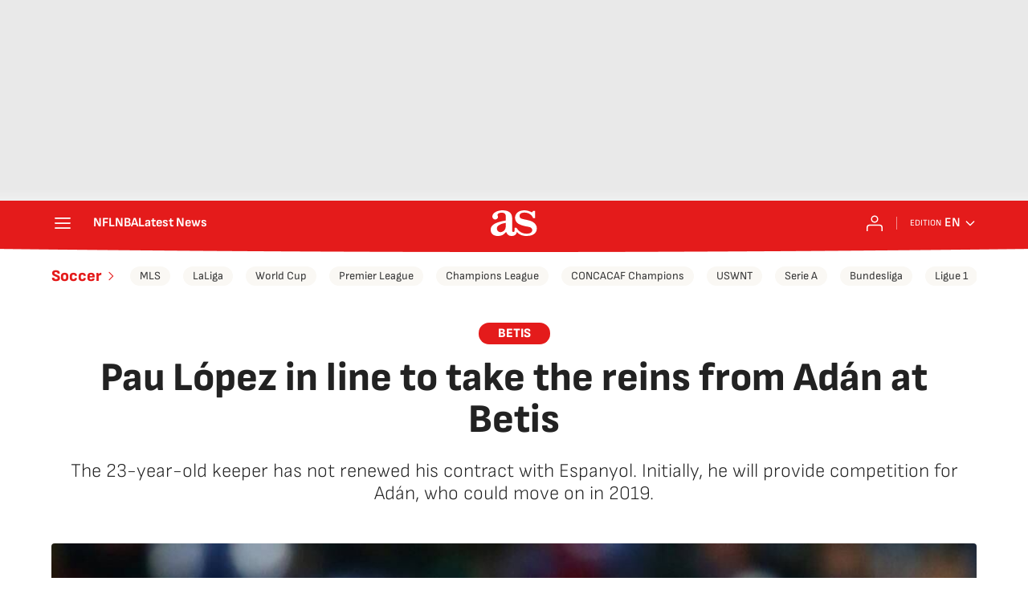

--- FILE ---
content_type: application/x-javascript;charset=utf-8
request_url: https://smetrics.as.com/id?d_visid_ver=5.4.0&d_fieldgroup=A&mcorgid=2387401053DB208C0A490D4C%40AdobeOrg&mid=02576877964645074880701840416609738202&ts=1768734867539
body_size: -38
content:
{"mid":"02576877964645074880701840416609738202"}